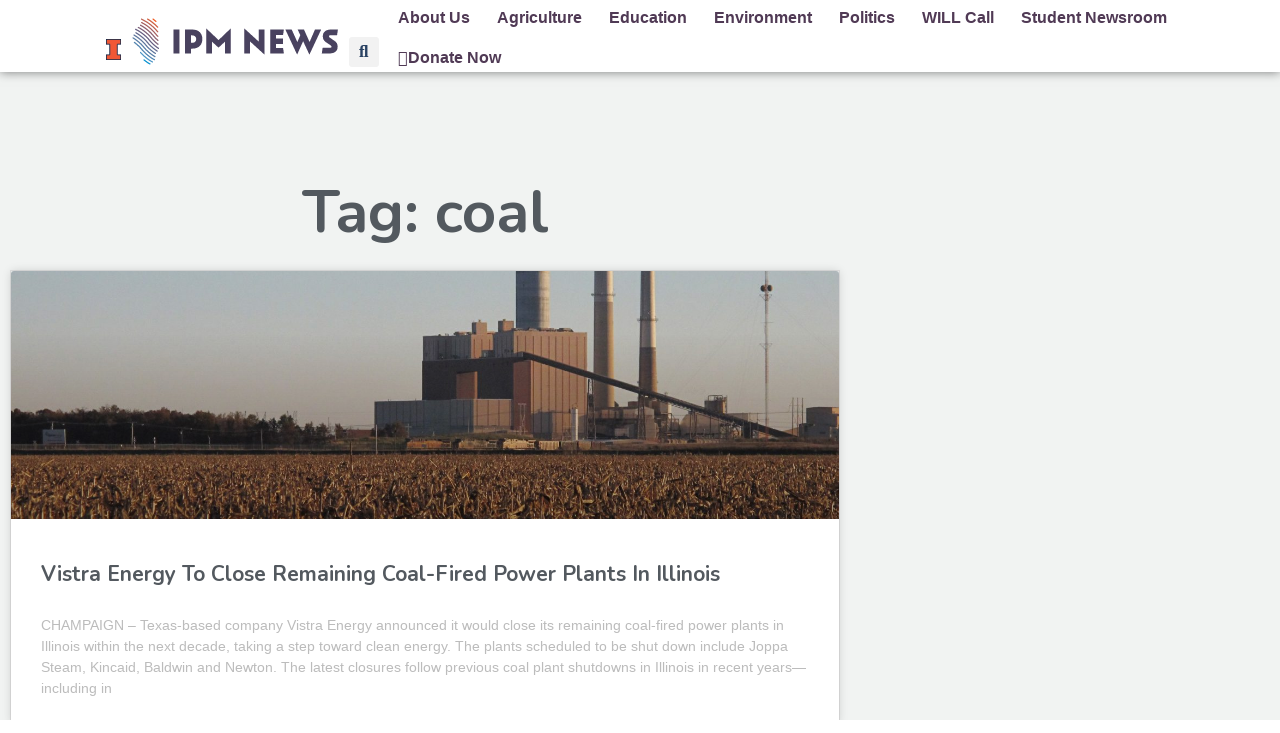

--- FILE ---
content_type: text/javascript
request_url: https://ipmnewsroom.org/wp-content/plugins/elementor-pro/assets/js/menu-title-keyboard-handler.f0362773c21105d2c65c.bundle.min.js
body_size: 2034
content:
/*! elementor-pro - v3.34.0 - 29-01-2026 */
"use strict";(self.webpackChunkelementor_pro=self.webpackChunkelementor_pro||[]).push([[912],{9774:(e,t,n)=>{Object.defineProperty(t,"__esModule",{value:!0}),t.default=void 0;var s=n(6914);class MenuTitleKeyboardHandler extends elementorModules.frontend.handlers.Base{isEditorElementsChanged=!1;__construct(...e){super.__construct(...e),this.focusableElementSelector=(0,s.focusableElementSelectors)(),this.handleMenuToggleKeydown=this.handleMenuToggleKeydown.bind(this)}getDefaultSettings(){return{selectors:{widgetInnerWrapper:".e-n-menu",menuItem:".e-n-menu-item",menuItemWrapper:".e-n-menu-title",focusableMenuElement:".e-focus",itemContainer:".e-n-menu-content > .e-con, .e-n-menu-heading > .e-con",menuToggle:".e-n-menu-toggle",directTabTitle:":scope > .elementor-widget-container > .e-n-menu > .e-n-menu-wrapper > .e-n-menu-heading > .e-n-menu-item > .e-n-menu-title,:scope > .e-n-menu > .e-n-menu-wrapper > .e-n-menu-heading > .e-n-menu-item > .e-n-menu-title",tabDropdown:".e-n-menu-dropdown-icon"},ariaAttributes:{titleStateAttribute:"aria-expanded",activeTitleSelector:'[aria-expanded="true"]',titleControlAttribute:"aria-controls"},datasets:{titleIndex:"data-focus-index"}}}getDefaultElements(){const e=this.getSettings("selectors");return{$menuItemWrappers:this.findElement(e.menuItemWrapper),$focusableMenuElements:this.findElement(e.focusableMenuElement),$itemContainers:this.findElement(e.itemContainer),$focusableContainerElements:this.getFocusableElements(this.findElement(e.itemContainer)),$menuToggle:this.findElement(e.menuToggle)}}getFocusableElements(e){return e.find(this.focusableElementSelector).not('[disabled], [inert], [tabindex="-1"]')}getTitleIndex(e){const{titleIndex:t}=this.getSettings("datasets");return parseInt(e?.getAttribute(t))}getTitleFilterSelector(e){const{titleIndex:t}=this.getSettings("datasets");return`[${t}="${e}"]`}getActiveTitleElement(){const e=this.getSettings("ariaAttributes").activeTitleSelector;return this.elements.$focusableMenuElements.filter(e)}onInit(...e){super.onInit(...e);let t=1;this.elements.$focusableMenuElements.each(((e,n)=>{n.setAttribute(this.getSettings("datasets").titleIndex,t++)}))}getTitleEvents(){return{keydown:this.handleTitleKeyboardNavigation.bind(this),keyup:this.handeTitleKeyUp.bind(this)}}getContentElementEvents(){return{keydown:this.handleContentElementKeyboardNavigation.bind(this)}}bindEvents(){this.elements.$focusableMenuElements.on(this.getTitleEvents()),this.elements.$focusableContainerElements.on(this.getContentElementEvents()),elementorFrontend.elements.$window.on("keydown",this.handleMenuToggleKeydown),elementorFrontend.elements.$window.on("elementor/nested-container/atomic-repeater",this.linkContainer.bind(this))}unbindEvents(){this.elements.$focusableMenuElements.off(this.getTitleEvents()),this.elements.$focusableContainerElements.off(this.getContentElementEvents()),elementorFrontend.elements.$window.off("keydown",this.handleMenuToggleKeydown),elementorFrontend.elements.$window.off("elementor/nested-container/atomic-repeater",this.linkContainer.bind(this))}handleMenuToggleKeydown(e){"Escape"===e.key&&(e.preventDefault(),e.stopPropagation(),this.closeMenuDropdown())}handleTitleKeyboardNavigation(e){switch(e.key){case"Tab":this.maybeRebindFocusableElements();const t=this.elements.$focusableMenuElements,n=!e.shiftKey,s=n&&t.last().is(jQuery(e.currentTarget)),i=!n&&t.first().is(jQuery(e.currentTarget));if(this.isDropdownLayout()&&!s&&!i)return;const o=!e.currentTarget.getAttribute("aria-expanded")||"false"===e.currentTarget?.getAttribute("aria-expanded");(n&&o||i)&&(this.closeActiveContentElements(),this.closeMenuDropdown());break;case"Home":case"End":this.handleTitleHomeOrEndKey(e);break;case"Enter":case" ":this.handleTitleActivationKey(e);break;case"Escape":this.handleTitleEscapeKey(e)}}handeTitleKeyUp(e){if(this.isDropdownLayout())return!0;const t="Tab"===e.key,n=!e.currentTarget.getAttribute("aria-expanded")||"false"===e.currentTarget?.getAttribute("aria-expanded");t&&n&&this.closeActiveContentElements()}isDropdownLayout(){const e=this.getSettings("selectors");return"dropdown"===this.$element.find(e.widgetInnerWrapper).attr("data-layout")}closeMenuDropdown(){this.isDropdownLayout()&&elementorFrontend.elements.$window.trigger("elementor/mega-menu/dropdown-toggle-by-keyboard",{widgetId:this.getID(),show:!1})}handleTitleHomeOrEndKey(e){e.preventDefault();const t=this.getTitleIndex(e.currentTarget)||1,n=this.elements.$focusableMenuElements.length,s=this.getTitleIndexFocusUpdated(e,t,n);this.setTitleFocus(s),e.stopPropagation()}handleTitleActivationKey(e){if(e.preventDefault(),this.handleTitleLinkEnterOrSpaceEvent(e))return;const t=this.getTitleIndex(e.currentTarget);elementorFrontend.elements.$window.trigger("elementor/nested-elements/activate-by-keyboard",{widgetId:this.getID(),titleIndex:t})}setTitleFocus(e){this.elements.$focusableMenuElements.filter(this.getTitleFilterSelector(e)).trigger("focus")}handleTitleLinkEnterOrSpaceEvent(e){const t="a"===e?.currentTarget?.tagName?.toLowerCase();return!elementorFrontend.isEditMode()&&t&&(e?.currentTarget?.click(),e.stopPropagation()),t}handleTitleEscapeKey(e){e.preventDefault(),e.stopPropagation(),this.isDropdownLayout()&&(elementorFrontend.elements.$window.trigger("elementor/mega-menu/dropdown-toggle-by-keyboard",{widgetId:this.getID()}),this.setFocusToMenuToggle()),elementorFrontend.elements.$window.trigger("elementor/nested-elements/activate-by-keyboard",{widgetId:this.getID()})}setFocusToMenuToggle(){const e=this.getSettings("selectors");this.$element.find(e.menuToggle).trigger("focus")}handleContentElementKeyboardNavigation(e){switch(e.key){case"Tab":e.shiftKey||this.handleContentElementTabEvents(e);break;case"Escape":e.preventDefault(),e.stopPropagation(),this.handleContentElementEscapeEvents(e)}}maybeRebindFocusableElements(){this.isEditorElementsChanged&&(this.elements.$focusableContainerElements.off(this.getContentElementEvents()),this.elements.$focusableContainerElements=this.getFocusableElements(this.elements.$itemContainers),this.elements.$focusableContainerElements.on(this.getContentElementEvents()),this.isEditorElementsChanged=!1)}handleContentElementTabEvents(e){const t=this.getSettings("selectors"),n=jQuery(e.currentTarget),s=t.itemContainer,i=n.closest(s),o=this.getFocusableElements(i).last();if(!n.is(o))return;this.isDropdownLayout()||this.closeActiveContentElements();const l=t.menuItem,r=0===i.closest(l).next(l).length;this.isDropdownLayout()&&r&&(this.closeActiveContentElements(),this.closeMenuDropdown())}handleContentElementEscapeEvents(){this.getActiveTitleElement().trigger("focus"),this.closeActiveContentElements()}closeActiveContentElements(){elementorFrontend.elements.$window.trigger("elementor/nested-elements/activate-by-keyboard",{widgetId:this.getID()})}linkContainer(e){const{container:t}=e.detail,n=t.model.get("id"),s=String(this.$element.data("id")),i=t.view.$el;n===s&&(this.updateIndexValues(i),this.updateListeners(i))}updateIndexValues(e){const{selectors:{directTabTitle:t,tabDropdown:n}}=this.getDefaultSettings(),s=e[0].querySelectorAll(t);let i=1;s.forEach((e=>{e.querySelector("a")&&e.querySelector("a").setAttribute("data-focus-index",i++),e.querySelector(n)&&e.querySelector(n).setAttribute("data-focus-index",i++)}))}updateListeners(e){this.elements.$focusableMenuElements.off();const{selectors:{focusableMenuElement:t,itemContainer:n}}=this.getSettings();this.elements.$focusableMenuElements=e.find(t),this.elements.$itemContainers=e.find(n),this.elements.$focusableMenuElements.on(this.getTitleEvents()),this.isEditorElementsChanged=!0}}t.default=MenuTitleKeyboardHandler}}]);